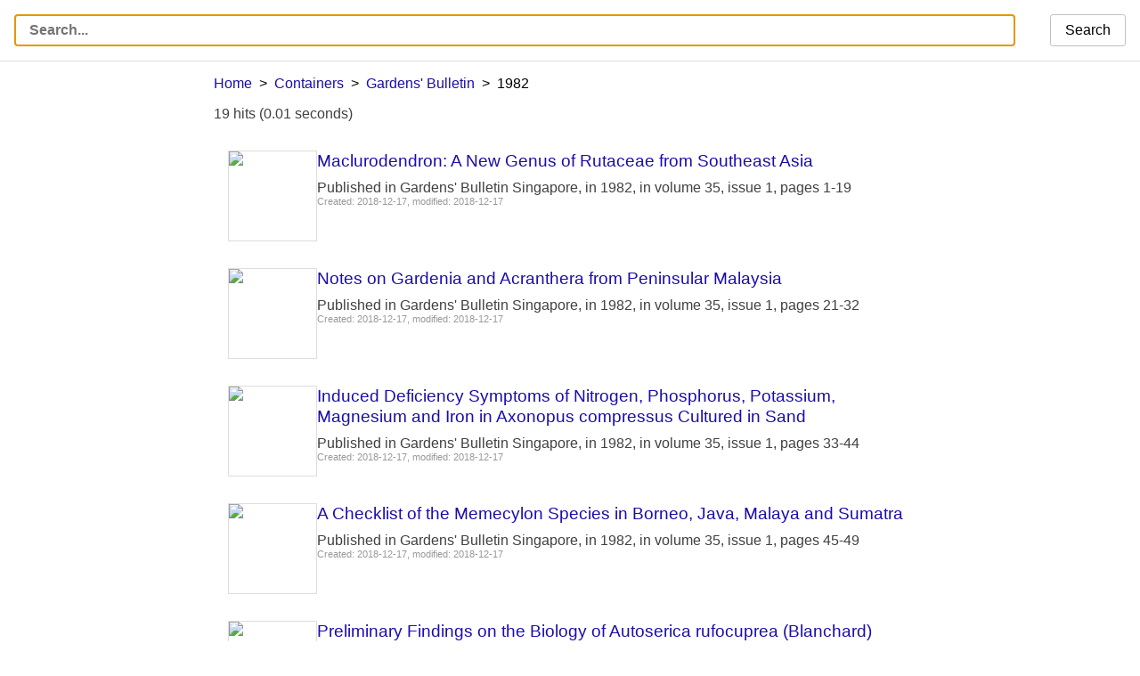

--- FILE ---
content_type: text/html; charset=UTF-8
request_url: https://biostor.org/issn/0374-7859/year/1982
body_size: 16830
content:
<!DOCTYPE html>
<html>
	<head>
		<meta charset="utf-8" /><script type="text/javascript">(window.NREUM||(NREUM={})).init={ajax:{deny_list:["bam.nr-data.net"]},feature_flags:["soft_nav"]};(window.NREUM||(NREUM={})).loader_config={licenseKey:"e8e66f8489",applicationID:"385804280",browserID:"385811958"};;/*! For license information please see nr-loader-rum-1.308.0.min.js.LICENSE.txt */
(()=>{var e,t,r={163:(e,t,r)=>{"use strict";r.d(t,{j:()=>E});var n=r(384),i=r(1741);var a=r(2555);r(860).K7.genericEvents;const s="experimental.resources",o="register",c=e=>{if(!e||"string"!=typeof e)return!1;try{document.createDocumentFragment().querySelector(e)}catch{return!1}return!0};var d=r(2614),u=r(944),l=r(8122);const f="[data-nr-mask]",g=e=>(0,l.a)(e,(()=>{const e={feature_flags:[],experimental:{allow_registered_children:!1,resources:!1},mask_selector:"*",block_selector:"[data-nr-block]",mask_input_options:{color:!1,date:!1,"datetime-local":!1,email:!1,month:!1,number:!1,range:!1,search:!1,tel:!1,text:!1,time:!1,url:!1,week:!1,textarea:!1,select:!1,password:!0}};return{ajax:{deny_list:void 0,block_internal:!0,enabled:!0,autoStart:!0},api:{get allow_registered_children(){return e.feature_flags.includes(o)||e.experimental.allow_registered_children},set allow_registered_children(t){e.experimental.allow_registered_children=t},duplicate_registered_data:!1},browser_consent_mode:{enabled:!1},distributed_tracing:{enabled:void 0,exclude_newrelic_header:void 0,cors_use_newrelic_header:void 0,cors_use_tracecontext_headers:void 0,allowed_origins:void 0},get feature_flags(){return e.feature_flags},set feature_flags(t){e.feature_flags=t},generic_events:{enabled:!0,autoStart:!0},harvest:{interval:30},jserrors:{enabled:!0,autoStart:!0},logging:{enabled:!0,autoStart:!0},metrics:{enabled:!0,autoStart:!0},obfuscate:void 0,page_action:{enabled:!0},page_view_event:{enabled:!0,autoStart:!0},page_view_timing:{enabled:!0,autoStart:!0},performance:{capture_marks:!1,capture_measures:!1,capture_detail:!0,resources:{get enabled(){return e.feature_flags.includes(s)||e.experimental.resources},set enabled(t){e.experimental.resources=t},asset_types:[],first_party_domains:[],ignore_newrelic:!0}},privacy:{cookies_enabled:!0},proxy:{assets:void 0,beacon:void 0},session:{expiresMs:d.wk,inactiveMs:d.BB},session_replay:{autoStart:!0,enabled:!1,preload:!1,sampling_rate:10,error_sampling_rate:100,collect_fonts:!1,inline_images:!1,fix_stylesheets:!0,mask_all_inputs:!0,get mask_text_selector(){return e.mask_selector},set mask_text_selector(t){c(t)?e.mask_selector="".concat(t,",").concat(f):""===t||null===t?e.mask_selector=f:(0,u.R)(5,t)},get block_class(){return"nr-block"},get ignore_class(){return"nr-ignore"},get mask_text_class(){return"nr-mask"},get block_selector(){return e.block_selector},set block_selector(t){c(t)?e.block_selector+=",".concat(t):""!==t&&(0,u.R)(6,t)},get mask_input_options(){return e.mask_input_options},set mask_input_options(t){t&&"object"==typeof t?e.mask_input_options={...t,password:!0}:(0,u.R)(7,t)}},session_trace:{enabled:!0,autoStart:!0},soft_navigations:{enabled:!0,autoStart:!0},spa:{enabled:!0,autoStart:!0},ssl:void 0,user_actions:{enabled:!0,elementAttributes:["id","className","tagName","type"]}}})());var p=r(6154),m=r(9324);let h=0;const v={buildEnv:m.F3,distMethod:m.Xs,version:m.xv,originTime:p.WN},b={consented:!1},y={appMetadata:{},get consented(){return this.session?.state?.consent||b.consented},set consented(e){b.consented=e},customTransaction:void 0,denyList:void 0,disabled:!1,harvester:void 0,isolatedBacklog:!1,isRecording:!1,loaderType:void 0,maxBytes:3e4,obfuscator:void 0,onerror:void 0,ptid:void 0,releaseIds:{},session:void 0,timeKeeper:void 0,registeredEntities:[],jsAttributesMetadata:{bytes:0},get harvestCount(){return++h}},_=e=>{const t=(0,l.a)(e,y),r=Object.keys(v).reduce((e,t)=>(e[t]={value:v[t],writable:!1,configurable:!0,enumerable:!0},e),{});return Object.defineProperties(t,r)};var w=r(5701);const x=e=>{const t=e.startsWith("http");e+="/",r.p=t?e:"https://"+e};var R=r(7836),k=r(3241);const A={accountID:void 0,trustKey:void 0,agentID:void 0,licenseKey:void 0,applicationID:void 0,xpid:void 0},S=e=>(0,l.a)(e,A),T=new Set;function E(e,t={},r,s){let{init:o,info:c,loader_config:d,runtime:u={},exposed:l=!0}=t;if(!c){const e=(0,n.pV)();o=e.init,c=e.info,d=e.loader_config}e.init=g(o||{}),e.loader_config=S(d||{}),c.jsAttributes??={},p.bv&&(c.jsAttributes.isWorker=!0),e.info=(0,a.D)(c);const f=e.init,m=[c.beacon,c.errorBeacon];T.has(e.agentIdentifier)||(f.proxy.assets&&(x(f.proxy.assets),m.push(f.proxy.assets)),f.proxy.beacon&&m.push(f.proxy.beacon),e.beacons=[...m],function(e){const t=(0,n.pV)();Object.getOwnPropertyNames(i.W.prototype).forEach(r=>{const n=i.W.prototype[r];if("function"!=typeof n||"constructor"===n)return;let a=t[r];e[r]&&!1!==e.exposed&&"micro-agent"!==e.runtime?.loaderType&&(t[r]=(...t)=>{const n=e[r](...t);return a?a(...t):n})})}(e),(0,n.US)("activatedFeatures",w.B)),u.denyList=[...f.ajax.deny_list||[],...f.ajax.block_internal?m:[]],u.ptid=e.agentIdentifier,u.loaderType=r,e.runtime=_(u),T.has(e.agentIdentifier)||(e.ee=R.ee.get(e.agentIdentifier),e.exposed=l,(0,k.W)({agentIdentifier:e.agentIdentifier,drained:!!w.B?.[e.agentIdentifier],type:"lifecycle",name:"initialize",feature:void 0,data:e.config})),T.add(e.agentIdentifier)}},384:(e,t,r)=>{"use strict";r.d(t,{NT:()=>s,US:()=>u,Zm:()=>o,bQ:()=>d,dV:()=>c,pV:()=>l});var n=r(6154),i=r(1863),a=r(1910);const s={beacon:"bam.nr-data.net",errorBeacon:"bam.nr-data.net"};function o(){return n.gm.NREUM||(n.gm.NREUM={}),void 0===n.gm.newrelic&&(n.gm.newrelic=n.gm.NREUM),n.gm.NREUM}function c(){let e=o();return e.o||(e.o={ST:n.gm.setTimeout,SI:n.gm.setImmediate||n.gm.setInterval,CT:n.gm.clearTimeout,XHR:n.gm.XMLHttpRequest,REQ:n.gm.Request,EV:n.gm.Event,PR:n.gm.Promise,MO:n.gm.MutationObserver,FETCH:n.gm.fetch,WS:n.gm.WebSocket},(0,a.i)(...Object.values(e.o))),e}function d(e,t){let r=o();r.initializedAgents??={},t.initializedAt={ms:(0,i.t)(),date:new Date},r.initializedAgents[e]=t}function u(e,t){o()[e]=t}function l(){return function(){let e=o();const t=e.info||{};e.info={beacon:s.beacon,errorBeacon:s.errorBeacon,...t}}(),function(){let e=o();const t=e.init||{};e.init={...t}}(),c(),function(){let e=o();const t=e.loader_config||{};e.loader_config={...t}}(),o()}},782:(e,t,r)=>{"use strict";r.d(t,{T:()=>n});const n=r(860).K7.pageViewTiming},860:(e,t,r)=>{"use strict";r.d(t,{$J:()=>u,K7:()=>c,P3:()=>d,XX:()=>i,Yy:()=>o,df:()=>a,qY:()=>n,v4:()=>s});const n="events",i="jserrors",a="browser/blobs",s="rum",o="browser/logs",c={ajax:"ajax",genericEvents:"generic_events",jserrors:i,logging:"logging",metrics:"metrics",pageAction:"page_action",pageViewEvent:"page_view_event",pageViewTiming:"page_view_timing",sessionReplay:"session_replay",sessionTrace:"session_trace",softNav:"soft_navigations",spa:"spa"},d={[c.pageViewEvent]:1,[c.pageViewTiming]:2,[c.metrics]:3,[c.jserrors]:4,[c.spa]:5,[c.ajax]:6,[c.sessionTrace]:7,[c.softNav]:8,[c.sessionReplay]:9,[c.logging]:10,[c.genericEvents]:11},u={[c.pageViewEvent]:s,[c.pageViewTiming]:n,[c.ajax]:n,[c.spa]:n,[c.softNav]:n,[c.metrics]:i,[c.jserrors]:i,[c.sessionTrace]:a,[c.sessionReplay]:a,[c.logging]:o,[c.genericEvents]:"ins"}},944:(e,t,r)=>{"use strict";r.d(t,{R:()=>i});var n=r(3241);function i(e,t){"function"==typeof console.debug&&(console.debug("New Relic Warning: https://github.com/newrelic/newrelic-browser-agent/blob/main/docs/warning-codes.md#".concat(e),t),(0,n.W)({agentIdentifier:null,drained:null,type:"data",name:"warn",feature:"warn",data:{code:e,secondary:t}}))}},1687:(e,t,r)=>{"use strict";r.d(t,{Ak:()=>d,Ze:()=>f,x3:()=>u});var n=r(3241),i=r(7836),a=r(3606),s=r(860),o=r(2646);const c={};function d(e,t){const r={staged:!1,priority:s.P3[t]||0};l(e),c[e].get(t)||c[e].set(t,r)}function u(e,t){e&&c[e]&&(c[e].get(t)&&c[e].delete(t),p(e,t,!1),c[e].size&&g(e))}function l(e){if(!e)throw new Error("agentIdentifier required");c[e]||(c[e]=new Map)}function f(e="",t="feature",r=!1){if(l(e),!e||!c[e].get(t)||r)return p(e,t);c[e].get(t).staged=!0,g(e)}function g(e){const t=Array.from(c[e]);t.every(([e,t])=>t.staged)&&(t.sort((e,t)=>e[1].priority-t[1].priority),t.forEach(([t])=>{c[e].delete(t),p(e,t)}))}function p(e,t,r=!0){const s=e?i.ee.get(e):i.ee,c=a.i.handlers;if(!s.aborted&&s.backlog&&c){if((0,n.W)({agentIdentifier:e,type:"lifecycle",name:"drain",feature:t}),r){const e=s.backlog[t],r=c[t];if(r){for(let t=0;e&&t<e.length;++t)m(e[t],r);Object.entries(r).forEach(([e,t])=>{Object.values(t||{}).forEach(t=>{t[0]?.on&&t[0]?.context()instanceof o.y&&t[0].on(e,t[1])})})}}s.isolatedBacklog||delete c[t],s.backlog[t]=null,s.emit("drain-"+t,[])}}function m(e,t){var r=e[1];Object.values(t[r]||{}).forEach(t=>{var r=e[0];if(t[0]===r){var n=t[1],i=e[3],a=e[2];n.apply(i,a)}})}},1738:(e,t,r)=>{"use strict";r.d(t,{U:()=>g,Y:()=>f});var n=r(3241),i=r(9908),a=r(1863),s=r(944),o=r(5701),c=r(3969),d=r(8362),u=r(860),l=r(4261);function f(e,t,r,a){const f=a||r;!f||f[e]&&f[e]!==d.d.prototype[e]||(f[e]=function(){(0,i.p)(c.xV,["API/"+e+"/called"],void 0,u.K7.metrics,r.ee),(0,n.W)({agentIdentifier:r.agentIdentifier,drained:!!o.B?.[r.agentIdentifier],type:"data",name:"api",feature:l.Pl+e,data:{}});try{return t.apply(this,arguments)}catch(e){(0,s.R)(23,e)}})}function g(e,t,r,n,s){const o=e.info;null===r?delete o.jsAttributes[t]:o.jsAttributes[t]=r,(s||null===r)&&(0,i.p)(l.Pl+n,[(0,a.t)(),t,r],void 0,"session",e.ee)}},1741:(e,t,r)=>{"use strict";r.d(t,{W:()=>a});var n=r(944),i=r(4261);class a{#e(e,...t){if(this[e]!==a.prototype[e])return this[e](...t);(0,n.R)(35,e)}addPageAction(e,t){return this.#e(i.hG,e,t)}register(e){return this.#e(i.eY,e)}recordCustomEvent(e,t){return this.#e(i.fF,e,t)}setPageViewName(e,t){return this.#e(i.Fw,e,t)}setCustomAttribute(e,t,r){return this.#e(i.cD,e,t,r)}noticeError(e,t){return this.#e(i.o5,e,t)}setUserId(e,t=!1){return this.#e(i.Dl,e,t)}setApplicationVersion(e){return this.#e(i.nb,e)}setErrorHandler(e){return this.#e(i.bt,e)}addRelease(e,t){return this.#e(i.k6,e,t)}log(e,t){return this.#e(i.$9,e,t)}start(){return this.#e(i.d3)}finished(e){return this.#e(i.BL,e)}recordReplay(){return this.#e(i.CH)}pauseReplay(){return this.#e(i.Tb)}addToTrace(e){return this.#e(i.U2,e)}setCurrentRouteName(e){return this.#e(i.PA,e)}interaction(e){return this.#e(i.dT,e)}wrapLogger(e,t,r){return this.#e(i.Wb,e,t,r)}measure(e,t){return this.#e(i.V1,e,t)}consent(e){return this.#e(i.Pv,e)}}},1863:(e,t,r)=>{"use strict";function n(){return Math.floor(performance.now())}r.d(t,{t:()=>n})},1910:(e,t,r)=>{"use strict";r.d(t,{i:()=>a});var n=r(944);const i=new Map;function a(...e){return e.every(e=>{if(i.has(e))return i.get(e);const t="function"==typeof e?e.toString():"",r=t.includes("[native code]"),a=t.includes("nrWrapper");return r||a||(0,n.R)(64,e?.name||t),i.set(e,r),r})}},2555:(e,t,r)=>{"use strict";r.d(t,{D:()=>o,f:()=>s});var n=r(384),i=r(8122);const a={beacon:n.NT.beacon,errorBeacon:n.NT.errorBeacon,licenseKey:void 0,applicationID:void 0,sa:void 0,queueTime:void 0,applicationTime:void 0,ttGuid:void 0,user:void 0,account:void 0,product:void 0,extra:void 0,jsAttributes:{},userAttributes:void 0,atts:void 0,transactionName:void 0,tNamePlain:void 0};function s(e){try{return!!e.licenseKey&&!!e.errorBeacon&&!!e.applicationID}catch(e){return!1}}const o=e=>(0,i.a)(e,a)},2614:(e,t,r)=>{"use strict";r.d(t,{BB:()=>s,H3:()=>n,g:()=>d,iL:()=>c,tS:()=>o,uh:()=>i,wk:()=>a});const n="NRBA",i="SESSION",a=144e5,s=18e5,o={STARTED:"session-started",PAUSE:"session-pause",RESET:"session-reset",RESUME:"session-resume",UPDATE:"session-update"},c={SAME_TAB:"same-tab",CROSS_TAB:"cross-tab"},d={OFF:0,FULL:1,ERROR:2}},2646:(e,t,r)=>{"use strict";r.d(t,{y:()=>n});class n{constructor(e){this.contextId=e}}},2843:(e,t,r)=>{"use strict";r.d(t,{G:()=>a,u:()=>i});var n=r(3878);function i(e,t=!1,r,i){(0,n.DD)("visibilitychange",function(){if(t)return void("hidden"===document.visibilityState&&e());e(document.visibilityState)},r,i)}function a(e,t,r){(0,n.sp)("pagehide",e,t,r)}},3241:(e,t,r)=>{"use strict";r.d(t,{W:()=>a});var n=r(6154);const i="newrelic";function a(e={}){try{n.gm.dispatchEvent(new CustomEvent(i,{detail:e}))}catch(e){}}},3606:(e,t,r)=>{"use strict";r.d(t,{i:()=>a});var n=r(9908);a.on=s;var i=a.handlers={};function a(e,t,r,a){s(a||n.d,i,e,t,r)}function s(e,t,r,i,a){a||(a="feature"),e||(e=n.d);var s=t[a]=t[a]||{};(s[r]=s[r]||[]).push([e,i])}},3878:(e,t,r)=>{"use strict";function n(e,t){return{capture:e,passive:!1,signal:t}}function i(e,t,r=!1,i){window.addEventListener(e,t,n(r,i))}function a(e,t,r=!1,i){document.addEventListener(e,t,n(r,i))}r.d(t,{DD:()=>a,jT:()=>n,sp:()=>i})},3969:(e,t,r)=>{"use strict";r.d(t,{TZ:()=>n,XG:()=>o,rs:()=>i,xV:()=>s,z_:()=>a});const n=r(860).K7.metrics,i="sm",a="cm",s="storeSupportabilityMetrics",o="storeEventMetrics"},4234:(e,t,r)=>{"use strict";r.d(t,{W:()=>a});var n=r(7836),i=r(1687);class a{constructor(e,t){this.agentIdentifier=e,this.ee=n.ee.get(e),this.featureName=t,this.blocked=!1}deregisterDrain(){(0,i.x3)(this.agentIdentifier,this.featureName)}}},4261:(e,t,r)=>{"use strict";r.d(t,{$9:()=>d,BL:()=>o,CH:()=>g,Dl:()=>_,Fw:()=>y,PA:()=>h,Pl:()=>n,Pv:()=>k,Tb:()=>l,U2:()=>a,V1:()=>R,Wb:()=>x,bt:()=>b,cD:()=>v,d3:()=>w,dT:()=>c,eY:()=>p,fF:()=>f,hG:()=>i,k6:()=>s,nb:()=>m,o5:()=>u});const n="api-",i="addPageAction",a="addToTrace",s="addRelease",o="finished",c="interaction",d="log",u="noticeError",l="pauseReplay",f="recordCustomEvent",g="recordReplay",p="register",m="setApplicationVersion",h="setCurrentRouteName",v="setCustomAttribute",b="setErrorHandler",y="setPageViewName",_="setUserId",w="start",x="wrapLogger",R="measure",k="consent"},5289:(e,t,r)=>{"use strict";r.d(t,{GG:()=>s,Qr:()=>c,sB:()=>o});var n=r(3878),i=r(6389);function a(){return"undefined"==typeof document||"complete"===document.readyState}function s(e,t){if(a())return e();const r=(0,i.J)(e),s=setInterval(()=>{a()&&(clearInterval(s),r())},500);(0,n.sp)("load",r,t)}function o(e){if(a())return e();(0,n.DD)("DOMContentLoaded",e)}function c(e){if(a())return e();(0,n.sp)("popstate",e)}},5607:(e,t,r)=>{"use strict";r.d(t,{W:()=>n});const n=(0,r(9566).bz)()},5701:(e,t,r)=>{"use strict";r.d(t,{B:()=>a,t:()=>s});var n=r(3241);const i=new Set,a={};function s(e,t){const r=t.agentIdentifier;a[r]??={},e&&"object"==typeof e&&(i.has(r)||(t.ee.emit("rumresp",[e]),a[r]=e,i.add(r),(0,n.W)({agentIdentifier:r,loaded:!0,drained:!0,type:"lifecycle",name:"load",feature:void 0,data:e})))}},6154:(e,t,r)=>{"use strict";r.d(t,{OF:()=>c,RI:()=>i,WN:()=>u,bv:()=>a,eN:()=>l,gm:()=>s,mw:()=>o,sb:()=>d});var n=r(1863);const i="undefined"!=typeof window&&!!window.document,a="undefined"!=typeof WorkerGlobalScope&&("undefined"!=typeof self&&self instanceof WorkerGlobalScope&&self.navigator instanceof WorkerNavigator||"undefined"!=typeof globalThis&&globalThis instanceof WorkerGlobalScope&&globalThis.navigator instanceof WorkerNavigator),s=i?window:"undefined"!=typeof WorkerGlobalScope&&("undefined"!=typeof self&&self instanceof WorkerGlobalScope&&self||"undefined"!=typeof globalThis&&globalThis instanceof WorkerGlobalScope&&globalThis),o=Boolean("hidden"===s?.document?.visibilityState),c=/iPad|iPhone|iPod/.test(s.navigator?.userAgent),d=c&&"undefined"==typeof SharedWorker,u=((()=>{const e=s.navigator?.userAgent?.match(/Firefox[/\s](\d+\.\d+)/);Array.isArray(e)&&e.length>=2&&e[1]})(),Date.now()-(0,n.t)()),l=()=>"undefined"!=typeof PerformanceNavigationTiming&&s?.performance?.getEntriesByType("navigation")?.[0]?.responseStart},6389:(e,t,r)=>{"use strict";function n(e,t=500,r={}){const n=r?.leading||!1;let i;return(...r)=>{n&&void 0===i&&(e.apply(this,r),i=setTimeout(()=>{i=clearTimeout(i)},t)),n||(clearTimeout(i),i=setTimeout(()=>{e.apply(this,r)},t))}}function i(e){let t=!1;return(...r)=>{t||(t=!0,e.apply(this,r))}}r.d(t,{J:()=>i,s:()=>n})},6630:(e,t,r)=>{"use strict";r.d(t,{T:()=>n});const n=r(860).K7.pageViewEvent},7699:(e,t,r)=>{"use strict";r.d(t,{It:()=>a,KC:()=>o,No:()=>i,qh:()=>s});var n=r(860);const i=16e3,a=1e6,s="SESSION_ERROR",o={[n.K7.logging]:!0,[n.K7.genericEvents]:!1,[n.K7.jserrors]:!1,[n.K7.ajax]:!1}},7836:(e,t,r)=>{"use strict";r.d(t,{P:()=>o,ee:()=>c});var n=r(384),i=r(8990),a=r(2646),s=r(5607);const o="nr@context:".concat(s.W),c=function e(t,r){var n={},s={},u={},l=!1;try{l=16===r.length&&d.initializedAgents?.[r]?.runtime.isolatedBacklog}catch(e){}var f={on:p,addEventListener:p,removeEventListener:function(e,t){var r=n[e];if(!r)return;for(var i=0;i<r.length;i++)r[i]===t&&r.splice(i,1)},emit:function(e,r,n,i,a){!1!==a&&(a=!0);if(c.aborted&&!i)return;t&&a&&t.emit(e,r,n);var o=g(n);m(e).forEach(e=>{e.apply(o,r)});var d=v()[s[e]];d&&d.push([f,e,r,o]);return o},get:h,listeners:m,context:g,buffer:function(e,t){const r=v();if(t=t||"feature",f.aborted)return;Object.entries(e||{}).forEach(([e,n])=>{s[n]=t,t in r||(r[t]=[])})},abort:function(){f._aborted=!0,Object.keys(f.backlog).forEach(e=>{delete f.backlog[e]})},isBuffering:function(e){return!!v()[s[e]]},debugId:r,backlog:l?{}:t&&"object"==typeof t.backlog?t.backlog:{},isolatedBacklog:l};return Object.defineProperty(f,"aborted",{get:()=>{let e=f._aborted||!1;return e||(t&&(e=t.aborted),e)}}),f;function g(e){return e&&e instanceof a.y?e:e?(0,i.I)(e,o,()=>new a.y(o)):new a.y(o)}function p(e,t){n[e]=m(e).concat(t)}function m(e){return n[e]||[]}function h(t){return u[t]=u[t]||e(f,t)}function v(){return f.backlog}}(void 0,"globalEE"),d=(0,n.Zm)();d.ee||(d.ee=c)},8122:(e,t,r)=>{"use strict";r.d(t,{a:()=>i});var n=r(944);function i(e,t){try{if(!e||"object"!=typeof e)return(0,n.R)(3);if(!t||"object"!=typeof t)return(0,n.R)(4);const r=Object.create(Object.getPrototypeOf(t),Object.getOwnPropertyDescriptors(t)),a=0===Object.keys(r).length?e:r;for(let s in a)if(void 0!==e[s])try{if(null===e[s]){r[s]=null;continue}Array.isArray(e[s])&&Array.isArray(t[s])?r[s]=Array.from(new Set([...e[s],...t[s]])):"object"==typeof e[s]&&"object"==typeof t[s]?r[s]=i(e[s],t[s]):r[s]=e[s]}catch(e){r[s]||(0,n.R)(1,e)}return r}catch(e){(0,n.R)(2,e)}}},8362:(e,t,r)=>{"use strict";r.d(t,{d:()=>a});var n=r(9566),i=r(1741);class a extends i.W{agentIdentifier=(0,n.LA)(16)}},8374:(e,t,r)=>{r.nc=(()=>{try{return document?.currentScript?.nonce}catch(e){}return""})()},8990:(e,t,r)=>{"use strict";r.d(t,{I:()=>i});var n=Object.prototype.hasOwnProperty;function i(e,t,r){if(n.call(e,t))return e[t];var i=r();if(Object.defineProperty&&Object.keys)try{return Object.defineProperty(e,t,{value:i,writable:!0,enumerable:!1}),i}catch(e){}return e[t]=i,i}},9324:(e,t,r)=>{"use strict";r.d(t,{F3:()=>i,Xs:()=>a,xv:()=>n});const n="1.308.0",i="PROD",a="CDN"},9566:(e,t,r)=>{"use strict";r.d(t,{LA:()=>o,bz:()=>s});var n=r(6154);const i="xxxxxxxx-xxxx-4xxx-yxxx-xxxxxxxxxxxx";function a(e,t){return e?15&e[t]:16*Math.random()|0}function s(){const e=n.gm?.crypto||n.gm?.msCrypto;let t,r=0;return e&&e.getRandomValues&&(t=e.getRandomValues(new Uint8Array(30))),i.split("").map(e=>"x"===e?a(t,r++).toString(16):"y"===e?(3&a()|8).toString(16):e).join("")}function o(e){const t=n.gm?.crypto||n.gm?.msCrypto;let r,i=0;t&&t.getRandomValues&&(r=t.getRandomValues(new Uint8Array(e)));const s=[];for(var o=0;o<e;o++)s.push(a(r,i++).toString(16));return s.join("")}},9908:(e,t,r)=>{"use strict";r.d(t,{d:()=>n,p:()=>i});var n=r(7836).ee.get("handle");function i(e,t,r,i,a){a?(a.buffer([e],i),a.emit(e,t,r)):(n.buffer([e],i),n.emit(e,t,r))}}},n={};function i(e){var t=n[e];if(void 0!==t)return t.exports;var a=n[e]={exports:{}};return r[e](a,a.exports,i),a.exports}i.m=r,i.d=(e,t)=>{for(var r in t)i.o(t,r)&&!i.o(e,r)&&Object.defineProperty(e,r,{enumerable:!0,get:t[r]})},i.f={},i.e=e=>Promise.all(Object.keys(i.f).reduce((t,r)=>(i.f[r](e,t),t),[])),i.u=e=>"nr-rum-1.308.0.min.js",i.o=(e,t)=>Object.prototype.hasOwnProperty.call(e,t),e={},t="NRBA-1.308.0.PROD:",i.l=(r,n,a,s)=>{if(e[r])e[r].push(n);else{var o,c;if(void 0!==a)for(var d=document.getElementsByTagName("script"),u=0;u<d.length;u++){var l=d[u];if(l.getAttribute("src")==r||l.getAttribute("data-webpack")==t+a){o=l;break}}if(!o){c=!0;var f={296:"sha512-+MIMDsOcckGXa1EdWHqFNv7P+JUkd5kQwCBr3KE6uCvnsBNUrdSt4a/3/L4j4TxtnaMNjHpza2/erNQbpacJQA=="};(o=document.createElement("script")).charset="utf-8",i.nc&&o.setAttribute("nonce",i.nc),o.setAttribute("data-webpack",t+a),o.src=r,0!==o.src.indexOf(window.location.origin+"/")&&(o.crossOrigin="anonymous"),f[s]&&(o.integrity=f[s])}e[r]=[n];var g=(t,n)=>{o.onerror=o.onload=null,clearTimeout(p);var i=e[r];if(delete e[r],o.parentNode&&o.parentNode.removeChild(o),i&&i.forEach(e=>e(n)),t)return t(n)},p=setTimeout(g.bind(null,void 0,{type:"timeout",target:o}),12e4);o.onerror=g.bind(null,o.onerror),o.onload=g.bind(null,o.onload),c&&document.head.appendChild(o)}},i.r=e=>{"undefined"!=typeof Symbol&&Symbol.toStringTag&&Object.defineProperty(e,Symbol.toStringTag,{value:"Module"}),Object.defineProperty(e,"__esModule",{value:!0})},i.p="https://js-agent.newrelic.com/",(()=>{var e={374:0,840:0};i.f.j=(t,r)=>{var n=i.o(e,t)?e[t]:void 0;if(0!==n)if(n)r.push(n[2]);else{var a=new Promise((r,i)=>n=e[t]=[r,i]);r.push(n[2]=a);var s=i.p+i.u(t),o=new Error;i.l(s,r=>{if(i.o(e,t)&&(0!==(n=e[t])&&(e[t]=void 0),n)){var a=r&&("load"===r.type?"missing":r.type),s=r&&r.target&&r.target.src;o.message="Loading chunk "+t+" failed: ("+a+": "+s+")",o.name="ChunkLoadError",o.type=a,o.request=s,n[1](o)}},"chunk-"+t,t)}};var t=(t,r)=>{var n,a,[s,o,c]=r,d=0;if(s.some(t=>0!==e[t])){for(n in o)i.o(o,n)&&(i.m[n]=o[n]);if(c)c(i)}for(t&&t(r);d<s.length;d++)a=s[d],i.o(e,a)&&e[a]&&e[a][0](),e[a]=0},r=self["webpackChunk:NRBA-1.308.0.PROD"]=self["webpackChunk:NRBA-1.308.0.PROD"]||[];r.forEach(t.bind(null,0)),r.push=t.bind(null,r.push.bind(r))})(),(()=>{"use strict";i(8374);var e=i(8362),t=i(860);const r=Object.values(t.K7);var n=i(163);var a=i(9908),s=i(1863),o=i(4261),c=i(1738);var d=i(1687),u=i(4234),l=i(5289),f=i(6154),g=i(944),p=i(384);const m=e=>f.RI&&!0===e?.privacy.cookies_enabled;function h(e){return!!(0,p.dV)().o.MO&&m(e)&&!0===e?.session_trace.enabled}var v=i(6389),b=i(7699);class y extends u.W{constructor(e,t){super(e.agentIdentifier,t),this.agentRef=e,this.abortHandler=void 0,this.featAggregate=void 0,this.loadedSuccessfully=void 0,this.onAggregateImported=new Promise(e=>{this.loadedSuccessfully=e}),this.deferred=Promise.resolve(),!1===e.init[this.featureName].autoStart?this.deferred=new Promise((t,r)=>{this.ee.on("manual-start-all",(0,v.J)(()=>{(0,d.Ak)(e.agentIdentifier,this.featureName),t()}))}):(0,d.Ak)(e.agentIdentifier,t)}importAggregator(e,t,r={}){if(this.featAggregate)return;const n=async()=>{let n;await this.deferred;try{if(m(e.init)){const{setupAgentSession:t}=await i.e(296).then(i.bind(i,3305));n=t(e)}}catch(e){(0,g.R)(20,e),this.ee.emit("internal-error",[e]),(0,a.p)(b.qh,[e],void 0,this.featureName,this.ee)}try{if(!this.#t(this.featureName,n,e.init))return(0,d.Ze)(this.agentIdentifier,this.featureName),void this.loadedSuccessfully(!1);const{Aggregate:i}=await t();this.featAggregate=new i(e,r),e.runtime.harvester.initializedAggregates.push(this.featAggregate),this.loadedSuccessfully(!0)}catch(e){(0,g.R)(34,e),this.abortHandler?.(),(0,d.Ze)(this.agentIdentifier,this.featureName,!0),this.loadedSuccessfully(!1),this.ee&&this.ee.abort()}};f.RI?(0,l.GG)(()=>n(),!0):n()}#t(e,r,n){if(this.blocked)return!1;switch(e){case t.K7.sessionReplay:return h(n)&&!!r;case t.K7.sessionTrace:return!!r;default:return!0}}}var _=i(6630),w=i(2614),x=i(3241);class R extends y{static featureName=_.T;constructor(e){var t;super(e,_.T),this.setupInspectionEvents(e.agentIdentifier),t=e,(0,c.Y)(o.Fw,function(e,r){"string"==typeof e&&("/"!==e.charAt(0)&&(e="/"+e),t.runtime.customTransaction=(r||"http://custom.transaction")+e,(0,a.p)(o.Pl+o.Fw,[(0,s.t)()],void 0,void 0,t.ee))},t),this.importAggregator(e,()=>i.e(296).then(i.bind(i,3943)))}setupInspectionEvents(e){const t=(t,r)=>{t&&(0,x.W)({agentIdentifier:e,timeStamp:t.timeStamp,loaded:"complete"===t.target.readyState,type:"window",name:r,data:t.target.location+""})};(0,l.sB)(e=>{t(e,"DOMContentLoaded")}),(0,l.GG)(e=>{t(e,"load")}),(0,l.Qr)(e=>{t(e,"navigate")}),this.ee.on(w.tS.UPDATE,(t,r)=>{(0,x.W)({agentIdentifier:e,type:"lifecycle",name:"session",data:r})})}}class k extends e.d{constructor(e){var t;(super(),f.gm)?(this.features={},(0,p.bQ)(this.agentIdentifier,this),this.desiredFeatures=new Set(e.features||[]),this.desiredFeatures.add(R),(0,n.j)(this,e,e.loaderType||"agent"),t=this,(0,c.Y)(o.cD,function(e,r,n=!1){if("string"==typeof e){if(["string","number","boolean"].includes(typeof r)||null===r)return(0,c.U)(t,e,r,o.cD,n);(0,g.R)(40,typeof r)}else(0,g.R)(39,typeof e)},t),function(e){(0,c.Y)(o.Dl,function(t,r=!1){if("string"!=typeof t&&null!==t)return void(0,g.R)(41,typeof t);const n=e.info.jsAttributes["enduser.id"];r&&null!=n&&n!==t?(0,a.p)(o.Pl+"setUserIdAndResetSession",[t],void 0,"session",e.ee):(0,c.U)(e,"enduser.id",t,o.Dl,!0)},e)}(this),function(e){(0,c.Y)(o.nb,function(t){if("string"==typeof t||null===t)return(0,c.U)(e,"application.version",t,o.nb,!1);(0,g.R)(42,typeof t)},e)}(this),function(e){(0,c.Y)(o.d3,function(){e.ee.emit("manual-start-all")},e)}(this),function(e){(0,c.Y)(o.Pv,function(t=!0){if("boolean"==typeof t){if((0,a.p)(o.Pl+o.Pv,[t],void 0,"session",e.ee),e.runtime.consented=t,t){const t=e.features.page_view_event;t.onAggregateImported.then(e=>{const r=t.featAggregate;e&&!r.sentRum&&r.sendRum()})}}else(0,g.R)(65,typeof t)},e)}(this),this.run()):(0,g.R)(21)}get config(){return{info:this.info,init:this.init,loader_config:this.loader_config,runtime:this.runtime}}get api(){return this}run(){try{const e=function(e){const t={};return r.forEach(r=>{t[r]=!!e[r]?.enabled}),t}(this.init),n=[...this.desiredFeatures];n.sort((e,r)=>t.P3[e.featureName]-t.P3[r.featureName]),n.forEach(r=>{if(!e[r.featureName]&&r.featureName!==t.K7.pageViewEvent)return;if(r.featureName===t.K7.spa)return void(0,g.R)(67);const n=function(e){switch(e){case t.K7.ajax:return[t.K7.jserrors];case t.K7.sessionTrace:return[t.K7.ajax,t.K7.pageViewEvent];case t.K7.sessionReplay:return[t.K7.sessionTrace];case t.K7.pageViewTiming:return[t.K7.pageViewEvent];default:return[]}}(r.featureName).filter(e=>!(e in this.features));n.length>0&&(0,g.R)(36,{targetFeature:r.featureName,missingDependencies:n}),this.features[r.featureName]=new r(this)})}catch(e){(0,g.R)(22,e);for(const e in this.features)this.features[e].abortHandler?.();const t=(0,p.Zm)();delete t.initializedAgents[this.agentIdentifier]?.features,delete this.sharedAggregator;return t.ee.get(this.agentIdentifier).abort(),!1}}}var A=i(2843),S=i(782);class T extends y{static featureName=S.T;constructor(e){super(e,S.T),f.RI&&((0,A.u)(()=>(0,a.p)("docHidden",[(0,s.t)()],void 0,S.T,this.ee),!0),(0,A.G)(()=>(0,a.p)("winPagehide",[(0,s.t)()],void 0,S.T,this.ee)),this.importAggregator(e,()=>i.e(296).then(i.bind(i,2117))))}}var E=i(3969);class I extends y{static featureName=E.TZ;constructor(e){super(e,E.TZ),f.RI&&document.addEventListener("securitypolicyviolation",e=>{(0,a.p)(E.xV,["Generic/CSPViolation/Detected"],void 0,this.featureName,this.ee)}),this.importAggregator(e,()=>i.e(296).then(i.bind(i,9623)))}}new k({features:[R,T,I],loaderType:"lite"})})()})();</script>
		
		<!-- base -->
    	<base href="/" /><!--[if IE]></base><![endif]-->
				
		<!--Let browser know website is optimized for mobile-->
		<meta name="viewport" content="width=device-width, initial-scale=1.0" /> 
		
		<!-- do we want a coloured browser bar in Safari? -->
		<!-- <meta name="theme-color" content="rgb(231,224,185)" /> -->
		
		<!-- favicon -->
		<link href="static/biostor-shadow32x32.png" rel="icon" type="image/png">    
		
		<!--- canonical -->
		<link rel="canonical" href="https://biostor.org/issn/0374-7859/year/1982">
		
		<!-- RSS -->
		<link rel="alternate" type="application/rdf+xml" title="BioStor" href="https://biostor.org/feed.php?format=rss1">
		<link rel="alternate" type="application/rss+xml" title="BioStor" href="https://biostor.org/feed.php?format=rss2">
		<link rel="alternate" type="application/atom+xml" title="BioStor" href="https://biostor.org/feed.php?format=atom">
		
		<!-- leaflet -->
		<link rel="stylesheet" type="text/css" href="js/leaflet-0.7.3/leaflet.css" />
		<script src="js/leaflet-0.7.3/leaflet.js" type="text/javascript"></script>

		<!-- Google tag (gtag.js) -->
<script async src="https://www.googletagmanager.com/gtag/js?id=G-Z8PG2FRW7J"></script>
<script>
  window.dataLayer = window.dataLayer || [];
  function gtag(){dataLayer.push(arguments);}
  gtag('js', new Date());

  gtag('config', 'G-Z8PG2FRW7J');
</script><script>
		var map;
		var geojson = null;

    		
		// http://gis.stackexchange.com/a/116193
		// http://jsfiddle.net/GFarkas/qzdr2w73/4/
    	// The most important part is the border-radius property. 
    	// It will round your shape at the corners. To create a regular circle with it, 
    	// you have to calculate the radius with the border. 
    	// The formula is width / 2 + border * 4 if width = height.
		var icon = new L.divIcon({className: 'mydivicon'});		

		//--------------------------------------------------------------------------------
		function onEachFeature(feature, layer) {
			// does this feature have a property named popupContent?
			if (feature.properties && feature.properties.popupContent) {
				//console.log(feature.properties.popupContent);
				// content must be a string, see http://stackoverflow.com/a/22476287
				layer.bindPopup(String(feature.properties.popupContent));
			}
		}	
			
		//--------------------------------------------------------------------------------
		function create_map() {
			map = new L.Map('map');

			// create the tile layer with correct attribution
			var osmUrl='http://{s}.tile.openstreetmap.org/{z}/{x}/{y}.png';
			var osmAttrib='Map data © <a href="http://openstreetmap.org">OpenStreetMap</a> contributors';
			var osm = new L.TileLayer(osmUrl, {minZoom: 1, maxZoom: 12, attribution: osmAttrib});		

			map.setView(new L.LatLng(0, 0),4);
			map.addLayer(osm);		
		}
		
		//--------------------------------------------------------------------------------
		function clear_map() {
			if (geojson) {
				map.removeLayer(geojson);
			}
		}	
	
		//--------------------------------------------------------------------------------
		function add_data(data) {
			clear_map();
		
			geojson = L.geoJson(data, { 

			pointToLayer: function (feature, latlng) {
                return L.marker(latlng, {
                    icon: icon});
            },			
			style: function (feature) {
				return feature.properties && feature.properties.style;
			},
			onEachFeature: onEachFeature,
			}).addTo(map);
			
			// Open popups on hover
  			geojson.on('mouseover', function (e) {
    			e.layer.openPopup();
  			});
		
			if (data.type) {
				if (data.type == 'Polygon') {
					for (var i in data.coordinates) {
					  minx = 180;
					  miny = 90;
					  maxx = -180;
					  maxy = -90;
				  
					  for (var j in data.coordinates[i]) {
						minx = Math.min(minx, data.coordinates[i][j][0]);
						miny = Math.min(miny, data.coordinates[i][j][1]);
						maxx = Math.max(maxx, data.coordinates[i][j][0]);
						maxy = Math.max(maxy, data.coordinates[i][j][1]);
					  }
					}
					
					bounds = L.latLngBounds(L.latLng(miny,minx), L.latLng(maxy,maxx));
					map.fitBounds(bounds);
				}
				if (data.type == 'MultiPoint') {
					minx = 180;
					miny = 90;
					maxx = -180;
					maxy = -90;				
					for (var i in data.coordinates) {
						minx = Math.min(minx, data.coordinates[i][0]);
						miny = Math.min(miny, data.coordinates[i][1]);
						maxx = Math.max(maxx, data.coordinates[i][0]);
						maxy = Math.max(maxy, data.coordinates[i][1]);
					}
					
					bounds = L.latLngBounds(L.latLng(miny,minx), L.latLng(maxy,maxx));
					map.fitBounds(bounds);
				}
				if (data.type == 'FeatureCollection') {
					minx = 180;
					miny = 90;
					maxx = -180;
					maxy = -90;				
					for (var i in data.features) {
						//console.log(JSON.stringify(data.features[i]));
					
						minx = Math.min(minx, data.features[i].geometry.coordinates[0]);
						miny = Math.min(miny, data.features[i].geometry.coordinates[1]);
						maxx = Math.max(maxx, data.features[i].geometry.coordinates[0]);
						maxy = Math.max(maxy, data.features[i].geometry.coordinates[1]);
						
					}
					
					bounds = L.latLngBounds(L.latLng(miny,minx), L.latLng(maxy,maxx));
					map.fitBounds(bounds);
				}
			}		    					
		}
	</script><style type="text/css">
 
	body {
		padding:0;
		margin:0;
		font-family: sans-serif;
		font-size:1em;
		
		/* gives us a sticky footer */
		display: flex;
    	min-height: 100vh;
    	flex-direction: column;
	}
	
	h1 {
		font-weight:normal;
		line-height: 1.2em;
	}
	
	main {
		margin: 0 auto;
		width:800px;	
		
		/* gives us a sticky footer */
		flex: 1 0 auto;	
	}
	
	
	nav {
		position: sticky; 
		top: 0;
		/* background:rgb(231,224,185); */
		padding:1em;
		border-bottom:1px solid rgb(222,222,222);
		
		background:white;
		z-index:1000;
	}
	
	footer {
		/* background:rgb(231,224,185); */
		padding:1em;
		border-top:1px solid rgb(222,222,222);
	}
		
	/* searchbox */
    .flexbox { display: flex; }
    .flexbox .stretch { flex: 1; }
    .flexbox .normal { flex: 0; margin: 0 0 0 1rem; }
    .flexbox div input { 
    	width: 95%; 
    	font-size:1em; 
    	border:1px solid rgb(222,222,222); 
    	font-weight:bold;
    	padding: 0.5em 1em;
    	border-radius: 0.2em;
     }
    .flexbox div button { 
    	font-size:1em; 
    	/*
    	background: rgb(128,128,128); 
    	color:white;
    	*/
    	background:white;
    	border:1px solid rgb(192,192,192);
    	
    	padding: 0.5em 1em;
    	border-radius: 0.2em;
    	
    	-webkit-appearance: none;
    	display: inline-block;
        /* border: none;    */
    }
  
    
	a {
		text-decoration: none;
		color:#1a0dab;
	}
	
	a:hover {
		text-decoration: underline;		
	}
	
	article {
	 	display: block;
	 	overflow:auto;
	 	padding:1em;
	}
	
	@media (max-width: 480px) {
	  main {
		width:90%;
		
	  }
	  
	  h1 {
	  	font-size:1.5em;
	  }
	  
	  .flexbox div input { 
    	width: 90%; 
      }
	  
	  article {
	  	padding-left:0.5em;
	  	padding-right:0.5em;
	  	border-bottom:1px solid rgb(192,192,192);
	  }
	}	
	
	p {
		color: rgb(64,64,64);
	}
	
    .thumbnail {
		float:left;
		width:100px;
		height:100px;        
    }
    
    .thumbnail img {
    	border:1px solid rgb(222,222,222);
    	object-fit:contain;
    	margin:auto;
    	display:block;
    	height:100px;   	
    }
    
    .author {
    	padding-right:0.5em;
    	display:inline;
    }

    .actions {
    	padding-right:0.5em;
    	display:inline;
    }
    
	/* Style the list */
	ul.breadcrumb {
	  list-style: none;
	  padding:0px;
	}

	/* Display list items side by side */
	ul.breadcrumb li {
	  display: inline;
	}

	/* Add a slash symbol (/) before/behind each list item */
	ul.breadcrumb li+li:before {
	  padding:0.5em;
	  content: ">";
	}

	/* BHL page */
	
	.bhlpage {
		width: 100%;
		padding-top:1em;
		padding-bottom:1em;
	}
	
	.bhlpage img {
		width: 100%;
		border:1px solid rgb(222,222,222);
	}
 
     .example {
		float:left;
		width:100px;
		height:100px; 
		padding:1em;       
    }
    
    .example img {
    	border:1px solid rgb(222,222,222);
    	object-fit:contain;
    	margin:auto;
    	display:block;
    	height:100px;   	
    }
    
section.works{
  display: flex;
  flex-wrap: wrap;
}

section.works::after{
  content: \'\';
  flex-grow: 999999999;
}

div.works{
  /*flex-grow: 1;*/
  margin: 2px;
  height: 120px;
  width:80px;
  border:1px solid #b2dfdb;
  overflow-wrap:break-word;
  overflow:hidden;
  font-size:1em;
  line-height:1.0em;
  padding:0px;
  position:relative;
}

div.works.year {
	text-align:center;
	line-height:120px;
	font-size:2em;
	padding:0px;
	color:#004d40 ;
}

a.works {
	text-decoration:none;
	color:#004d40;
	
}

img.works{
  object-fit: cover;
  max-width: 100%;
  min-width: 100%;
  vertical-align: bottom;
}	

span.works {
	font-size:0.7em;
	line-height:1em;
	position:absolute;
	overflow-wrap:break-word;
	overflow:hidden;
	left:0px;
	top:60px;
	height:60px;
	width:100%;
	background-color:rgba(13, 77, 64, 0.3);
	/*color:white;&*/
	z-index:10;
	padding:4px;
}    

	details {
		border:1px solid rgb(128,128,128);
		margin-bottom: 1em;
		background:rgba(192,192,192,0.5);
		border-radius:4px;
	}
	
	summary {
	    padding:0.5em;
		outline-style: none; 
		background:rgb(128,128,128);
		color:white;
		border-radius:4px;
	}	


/* dot on map */
.mydivicon{
    width: 12px
    height: 12px;
    border-radius: 10px;
    background: rgb(208,104,85);
    border: 1px solid rgb(38,38,38);
    opacity: 0.85
}			

	/* heavily based on https://css-tricks.com/adaptive-photo-layout-with-flexbox/ */
	.gallery ul {
	  display: flex;
	  flex-wrap: wrap;
	  
	  list-style:none;
	  padding-left:2px;
	  /* background-color:rgb(224,224,224); */
	}

	.gallery li {
	  height: 80px;
	  padding:2px;
	  /*flex-grow: 1;*/
  
	}

/*
	.gallery li:last-child {
	  flex-grow: 10;
	}
	*/

	.gallery img {
	  max-height: 90%;
	  min-width: 90%;
	  object-fit: cover;
	  vertical-align: bottom;
	  
	  border:1px solid rgb(192,192,192);
	}	


 
	</style><title></title>
<script type="application/ld+json">
{
    "@context": {
        "@vocab": "http://schema.org/",
        "goog": "http://schema.googleapis.com/",
        "resultScore": "goog:resultScore",
        "biostor": "https://biostor.org/reference/",
        "bibo": "http://purl.org/ontology/bibo/",
        "doi": "bibo:doi"
    },
    "@graph": [
        {
            "@id": "http://example.rss",
            "@type": "DataFeed",
            "dataFeedElement": [
                {
                    "@type": "DataFeedItem",
                    "resultScore": 5.5184364,
                    "dateCreated": "2018-12-17",
                    "dateModified": "2018-12-17",
                    "item": {
                        "@id": "biostor:248233",
                        "name": "Maclurodendron: A New Genus of Rutaceae from Southeast Asia",
                        "thumbnailUrl": "https://www.biodiversitylibrary.org/pagethumb/43578747,60,60",
                        "description": "Published in Gardens' Bulletin Singapore, in 1982, in volume 35, issue 1, pages 1-19",
                        "@type": "ScholarlyArticle",
                        "datePublished": "1982"
                    }
                },
                {
                    "@type": "DataFeedItem",
                    "resultScore": 5.5184364,
                    "dateCreated": "2018-12-17",
                    "dateModified": "2018-12-17",
                    "item": {
                        "@id": "biostor:248234",
                        "name": "Notes on Gardenia and Acranthera from Peninsular Malaysia",
                        "thumbnailUrl": "https://www.biodiversitylibrary.org/pagethumb/43578767,60,60",
                        "description": "Published in Gardens' Bulletin Singapore, in 1982, in volume 35, issue 1, pages 21-32",
                        "@type": "ScholarlyArticle",
                        "datePublished": "1982"
                    }
                },
                {
                    "@type": "DataFeedItem",
                    "resultScore": 5.5184364,
                    "dateCreated": "2018-12-17",
                    "dateModified": "2018-12-17",
                    "item": {
                        "@id": "biostor:248235",
                        "name": "Induced Deficiency Symptoms of Nitrogen, Phosphorus, Potassium, Magnesium and Iron in Axonopus compressus Cultured in Sand",
                        "thumbnailUrl": "https://www.biodiversitylibrary.org/pagethumb/43578779,60,60",
                        "description": "Published in Gardens' Bulletin Singapore, in 1982, in volume 35, issue 1, pages 33-44",
                        "@type": "ScholarlyArticle",
                        "datePublished": "1982"
                    }
                },
                {
                    "@type": "DataFeedItem",
                    "resultScore": 5.5184364,
                    "dateCreated": "2018-12-17",
                    "dateModified": "2018-12-17",
                    "item": {
                        "@id": "biostor:248236",
                        "name": "A Checklist of the Memecylon Species in Borneo, Java, Malaya and Sumatra",
                        "thumbnailUrl": "https://www.biodiversitylibrary.org/pagethumb/43578791,60,60",
                        "description": "Published in Gardens' Bulletin Singapore, in 1982, in volume 35, issue 1, pages 45-49",
                        "@type": "ScholarlyArticle",
                        "datePublished": "1982"
                    }
                },
                {
                    "@type": "DataFeedItem",
                    "resultScore": 5.5184364,
                    "dateCreated": "2018-12-17",
                    "dateModified": "2018-12-17",
                    "item": {
                        "@id": "biostor:248237",
                        "name": "Preliminary Findings on the Biology of Autoserica rufocuprea (Blanchard) sensu Brenske (Coleoptera  : Melolonthinae) in Singapore",
                        "thumbnailUrl": "https://www.biodiversitylibrary.org/pagethumb/43578797,60,60",
                        "description": "Published in Gardens' Bulletin Singapore, in 1982, in volume 35, issue 1, pages 51-63",
                        "@type": "ScholarlyArticle",
                        "datePublished": "1982"
                    }
                },
                {
                    "@type": "DataFeedItem",
                    "resultScore": 5.5184364,
                    "dateCreated": "2018-12-17",
                    "dateModified": "2018-12-17",
                    "item": {
                        "@id": "biostor:248238",
                        "name": "Diplazium prescottianum: a Singapore Fern now possibly extinct",
                        "thumbnailUrl": "https://www.biodiversitylibrary.org/pagethumb/43578811,60,60",
                        "description": "Published in Gardens' Bulletin Singapore, in 1982, in volume 35, issue 1, pages 65-68",
                        "@type": "ScholarlyArticle",
                        "datePublished": "1982"
                    }
                },
                {
                    "@type": "DataFeedItem",
                    "resultScore": 5.5184364,
                    "dateCreated": "2018-12-17",
                    "dateModified": "2018-12-17",
                    "item": {
                        "@id": "biostor:248239",
                        "name": "A New Combination for Barclaya kunstleri (King) Ridley of the Nymphaeaceae",
                        "thumbnailUrl": "https://www.biodiversitylibrary.org/pagethumb/43578815,60,60",
                        "description": "Published in Gardens' Bulletin Singapore, in 1982, in volume 35, issue 1, pages 69-71",
                        "@type": "ScholarlyArticle",
                        "datePublished": "1982"
                    }
                },
                {
                    "@type": "DataFeedItem",
                    "resultScore": 5.5184364,
                    "dateCreated": "2018-12-17",
                    "dateModified": "2018-12-17",
                    "item": {
                        "@id": "biostor:248240",
                        "name": "Micropropagation of Saintpaulia at Singapore Botanic Gardens",
                        "thumbnailUrl": "https://www.biodiversitylibrary.org/pagethumb/43578819,60,60",
                        "description": "Published in Gardens' Bulletin Singapore, in 1982, in volume 35, issue 1, pages 73-81",
                        "@type": "ScholarlyArticle",
                        "datePublished": "1982"
                    }
                },
                {
                    "@type": "DataFeedItem",
                    "resultScore": 5.5184364,
                    "dateCreated": "2018-12-17",
                    "dateModified": "2018-12-17",
                    "item": {
                        "@id": "biostor:248241",
                        "name": "Annotated List of Seed Plants of Singapore (VII)",
                        "thumbnailUrl": "https://www.biodiversitylibrary.org/pagethumb/43578829,60,60",
                        "description": "Published in Gardens' Bulletin Singapore, in 1982, in volume 35, issue 1, pages 83-103",
                        "@type": "ScholarlyArticle",
                        "datePublished": "1982"
                    }
                },
                {
                    "@type": "DataFeedItem",
                    "resultScore": 5.5184364,
                    "dateCreated": "2018-12-17",
                    "dateModified": "2018-12-17",
                    "item": {
                        "@id": "biostor:248272",
                        "name": "Kee Chin Hin 1938 to 1982",
                        "thumbnailUrl": "https://www.biodiversitylibrary.org/pagethumb/43578851,60,60",
                        "description": "Published in Gardens' Bulletin Singapore, in 1982, in volume 35, issue 1, pages 105-106",
                        "@type": "ScholarlyArticle",
                        "datePublished": "1982"
                    }
                },
                {
                    "@type": "DataFeedItem",
                    "resultScore": 5.5184364,
                    "dateCreated": "2018-12-17",
                    "dateModified": "2018-12-17",
                    "item": {
                        "@id": "biostor:248242",
                        "name": "Critical observations on Peninsular Malaysian Selaginella",
                        "thumbnailUrl": "https://www.biodiversitylibrary.org/pagethumb/43578873,60,60",
                        "description": "Published in Gardens' Bulletin Singapore, in 1982, in volume 35, issue 2, pages 107-135",
                        "@type": "ScholarlyArticle",
                        "datePublished": "1982"
                    }
                },
                {
                    "@type": "DataFeedItem",
                    "resultScore": 5.5184364,
                    "dateCreated": "2018-12-17",
                    "dateModified": "2018-12-17",
                    "item": {
                        "@id": "biostor:248243",
                        "name": "The Limestone Hill Flora of Malaya lll",
                        "thumbnailUrl": "https://www.biodiversitylibrary.org/pagethumb/43578905,60,60",
                        "description": "Published in Gardens' Bulletin Singapore, in 1982, in volume 35, issue 2, pages 137-190",
                        "@type": "ScholarlyArticle",
                        "datePublished": "1982"
                    }
                },
                {
                    "@type": "DataFeedItem",
                    "resultScore": 5.5184364,
                    "dateCreated": "2018-12-17",
                    "dateModified": "2018-12-17",
                    "item": {
                        "@id": "biostor:248244",
                        "name": "New and Interesting Plant Records for Singapore",
                        "thumbnailUrl": "https://www.biodiversitylibrary.org/pagethumb/43578959,60,60",
                        "description": "Published in Gardens' Bulletin Singapore, in 1982, in volume 35, issue 2, pages 191-198",
                        "@type": "ScholarlyArticle",
                        "datePublished": "1982"
                    }
                },
                {
                    "@type": "DataFeedItem",
                    "resultScore": 5.5184364,
                    "dateCreated": "2018-12-17",
                    "dateModified": "2018-12-17",
                    "item": {
                        "@id": "biostor:248245",
                        "name": "The Identity, Affinities and Staminate Floral Structure of   Martelli (Pandanaceae)",
                        "thumbnailUrl": "https://www.biodiversitylibrary.org/pagethumb/43578967,60,60",
                        "description": "Published in Gardens' Bulletin Singapore, in 1982, in volume 35, issue 2, pages 199-207",
                        "@type": "ScholarlyArticle",
                        "datePublished": "1982"
                    }
                },
                {
                    "@type": "DataFeedItem",
                    "resultScore": 5.5184364,
                    "dateCreated": "2018-12-17",
                    "dateModified": "2018-12-17",
                    "item": {
                        "@id": "biostor:248273",
                        "name": "Taxonomic and Nomenclatural Notes on Oxyspora DC., Anerincleistus Korth., Poikilogyne Baker f., and Allomorphia BL. (Melastomataceae , tribe Oxysporeae)",
                        "thumbnailUrl": "https://www.biodiversitylibrary.org/pagethumb/43578977,60,60",
                        "description": "Published in Gardens' Bulletin Singapore, in 1982, in volume 35, issue 2, pages 209-226",
                        "@type": "ScholarlyArticle",
                        "datePublished": "1982"
                    }
                },
                {
                    "@type": "DataFeedItem",
                    "resultScore": 5.5184364,
                    "dateCreated": "2018-12-17",
                    "dateModified": "2018-12-17",
                    "item": {
                        "@id": "biostor:248274",
                        "name": "In Memoriam, Encik Kiah bin Mohd. Salleh (1902-1982)",
                        "thumbnailUrl": "https://www.biodiversitylibrary.org/pagethumb/43578995,60,60",
                        "description": "Published in Gardens' Bulletin Singapore, in 1982, in volume 35, issue 2, pages 227-229",
                        "@type": "ScholarlyArticle",
                        "datePublished": "1982"
                    }
                },
                {
                    "@type": "DataFeedItem",
                    "resultScore": 5.5184364,
                    "dateCreated": "2018-12-17",
                    "dateModified": "2018-12-17",
                    "item": {
                        "@id": "biostor:248246",
                        "name": "Handbooks of the Flora of Papua New Guinea Vol. II",
                        "thumbnailUrl": "https://www.biodiversitylibrary.org/pagethumb/43578999,60,60",
                        "description": "Published in Gardens' Bulletin Singapore, in 1982, in volume 35, issue 2, pages 231-232",
                        "@type": "ScholarlyArticle",
                        "datePublished": "1982"
                    }
                },
                {
                    "@type": "DataFeedItem",
                    "resultScore": 5.5184364,
                    "dateCreated": "2018-12-17",
                    "dateModified": "2018-12-17",
                    "item": {
                        "@id": "biostor:248248",
                        "name": "Thelypteridaceae",
                        "thumbnailUrl": "https://www.biodiversitylibrary.org/pagethumb/43579001,60,60",
                        "description": "Published in Gardens' Bulletin Singapore, in 1982, in volume 35, issue 2, pages 233-234",
                        "@type": "ScholarlyArticle",
                        "datePublished": "1982"
                    }
                },
                {
                    "@type": "DataFeedItem",
                    "resultScore": 5.5184364,
                    "dateCreated": "2018-12-17",
                    "dateModified": "2018-12-17",
                    "item": {
                        "@id": "biostor:248275",
                        "name": "Murray Ross Henderson (1899-1982)",
                        "thumbnailUrl": "https://www.biodiversitylibrary.org/pagethumb/43579003,60,60",
                        "description": "Published in Gardens' Bulletin Singapore, in 1982, in volume 35, issue 2, pages 235-236",
                        "@type": "ScholarlyArticle",
                        "datePublished": "1982"
                    }
                }
            ],
            "description": "19 hits (0.01 seconds)",
            "query": "issn=0374-7859, year=1982"
        }
    ]
}
</script>
</head>
<body>
<nav>

	<form class="flexbox" method="GET" action=".">
            <div class="stretch">
                <input type="input" id="q" name="q" placeholder="Search..." value="" autofocus/>
            </div>
            <div class="normal">
                <button onclick="search();">Search</button>
            </div>
    </form>	
	</nav>
<main>
<div class="container">
<ul class="breadcrumb"><li><a href=".">Home</a></li><li><a href="containers">Containers</a></li><li><a href="issn/0374-7859">Gardens' Bulletin</a></li><li>1982</li></ul><p>19 hits (0.01 seconds)</p><article><div class="thumbnail"><img height="200" src="https://www.biodiversitylibrary.org/pagethumb/43578747,60,60"></div><div style="margin-left:100px;"><div style="font-size:1.2em;line-height:1.2em;display:block;padding-bottom:0.5em;"><a href="reference/248233">Maclurodendron: A New Genus of Rutaceae from Southeast Asia</a></div><div style="color:rgb(64,64,64)">Published in Gardens' Bulletin Singapore, in 1982, in volume 35, issue 1, pages 1-19</div><div style="font-size:0.7em;color:#999;">Created: 2018-12-17, modified: 2018-12-17<div></div></article><article><div class="thumbnail"><img height="200" src="https://www.biodiversitylibrary.org/pagethumb/43578767,60,60"></div><div style="margin-left:100px;"><div style="font-size:1.2em;line-height:1.2em;display:block;padding-bottom:0.5em;"><a href="reference/248234">Notes on Gardenia and Acranthera from Peninsular Malaysia</a></div><div style="color:rgb(64,64,64)">Published in Gardens' Bulletin Singapore, in 1982, in volume 35, issue 1, pages 21-32</div><div style="font-size:0.7em;color:#999;">Created: 2018-12-17, modified: 2018-12-17<div></div></article><article><div class="thumbnail"><img height="200" src="https://www.biodiversitylibrary.org/pagethumb/43578779,60,60"></div><div style="margin-left:100px;"><div style="font-size:1.2em;line-height:1.2em;display:block;padding-bottom:0.5em;"><a href="reference/248235">Induced Deficiency Symptoms of Nitrogen, Phosphorus, Potassium, Magnesium and Iron in Axonopus compressus Cultured in Sand</a></div><div style="color:rgb(64,64,64)">Published in Gardens' Bulletin Singapore, in 1982, in volume 35, issue 1, pages 33-44</div><div style="font-size:0.7em;color:#999;">Created: 2018-12-17, modified: 2018-12-17<div></div></article><article><div class="thumbnail"><img height="200" src="https://www.biodiversitylibrary.org/pagethumb/43578791,60,60"></div><div style="margin-left:100px;"><div style="font-size:1.2em;line-height:1.2em;display:block;padding-bottom:0.5em;"><a href="reference/248236">A Checklist of the Memecylon Species in Borneo, Java, Malaya and Sumatra</a></div><div style="color:rgb(64,64,64)">Published in Gardens' Bulletin Singapore, in 1982, in volume 35, issue 1, pages 45-49</div><div style="font-size:0.7em;color:#999;">Created: 2018-12-17, modified: 2018-12-17<div></div></article><article><div class="thumbnail"><img height="200" src="https://www.biodiversitylibrary.org/pagethumb/43578797,60,60"></div><div style="margin-left:100px;"><div style="font-size:1.2em;line-height:1.2em;display:block;padding-bottom:0.5em;"><a href="reference/248237">Preliminary Findings on the Biology of Autoserica rufocuprea (Blanchard) sensu Brenske (Coleoptera  : Melolonthinae) in Singapore</a></div><div style="color:rgb(64,64,64)">Published in Gardens' Bulletin Singapore, in 1982, in volume 35, issue 1, pages 51-63</div><div style="font-size:0.7em;color:#999;">Created: 2018-12-17, modified: 2018-12-17<div></div></article><article><div class="thumbnail"><img height="200" src="https://www.biodiversitylibrary.org/pagethumb/43578811,60,60"></div><div style="margin-left:100px;"><div style="font-size:1.2em;line-height:1.2em;display:block;padding-bottom:0.5em;"><a href="reference/248238">Diplazium prescottianum: a Singapore Fern now possibly extinct</a></div><div style="color:rgb(64,64,64)">Published in Gardens' Bulletin Singapore, in 1982, in volume 35, issue 1, pages 65-68</div><div style="font-size:0.7em;color:#999;">Created: 2018-12-17, modified: 2018-12-17<div></div></article><article><div class="thumbnail"><img height="200" src="https://www.biodiversitylibrary.org/pagethumb/43578815,60,60"></div><div style="margin-left:100px;"><div style="font-size:1.2em;line-height:1.2em;display:block;padding-bottom:0.5em;"><a href="reference/248239">A New Combination for Barclaya kunstleri (King) Ridley of the Nymphaeaceae</a></div><div style="color:rgb(64,64,64)">Published in Gardens' Bulletin Singapore, in 1982, in volume 35, issue 1, pages 69-71</div><div style="font-size:0.7em;color:#999;">Created: 2018-12-17, modified: 2018-12-17<div></div></article><article><div class="thumbnail"><img height="200" src="https://www.biodiversitylibrary.org/pagethumb/43578819,60,60"></div><div style="margin-left:100px;"><div style="font-size:1.2em;line-height:1.2em;display:block;padding-bottom:0.5em;"><a href="reference/248240">Micropropagation of Saintpaulia at Singapore Botanic Gardens</a></div><div style="color:rgb(64,64,64)">Published in Gardens' Bulletin Singapore, in 1982, in volume 35, issue 1, pages 73-81</div><div style="font-size:0.7em;color:#999;">Created: 2018-12-17, modified: 2018-12-17<div></div></article><article><div class="thumbnail"><img height="200" src="https://www.biodiversitylibrary.org/pagethumb/43578829,60,60"></div><div style="margin-left:100px;"><div style="font-size:1.2em;line-height:1.2em;display:block;padding-bottom:0.5em;"><a href="reference/248241">Annotated List of Seed Plants of Singapore (VII)</a></div><div style="color:rgb(64,64,64)">Published in Gardens' Bulletin Singapore, in 1982, in volume 35, issue 1, pages 83-103</div><div style="font-size:0.7em;color:#999;">Created: 2018-12-17, modified: 2018-12-17<div></div></article><article><div class="thumbnail"><img height="200" src="https://www.biodiversitylibrary.org/pagethumb/43578851,60,60"></div><div style="margin-left:100px;"><div style="font-size:1.2em;line-height:1.2em;display:block;padding-bottom:0.5em;"><a href="reference/248272">Kee Chin Hin 1938 to 1982</a></div><div style="color:rgb(64,64,64)">Published in Gardens' Bulletin Singapore, in 1982, in volume 35, issue 1, pages 105-106</div><div style="font-size:0.7em;color:#999;">Created: 2018-12-17, modified: 2018-12-17<div></div></article><article><div class="thumbnail"><img height="200" src="https://www.biodiversitylibrary.org/pagethumb/43578873,60,60"></div><div style="margin-left:100px;"><div style="font-size:1.2em;line-height:1.2em;display:block;padding-bottom:0.5em;"><a href="reference/248242">Critical observations on Peninsular Malaysian Selaginella</a></div><div style="color:rgb(64,64,64)">Published in Gardens' Bulletin Singapore, in 1982, in volume 35, issue 2, pages 107-135</div><div style="font-size:0.7em;color:#999;">Created: 2018-12-17, modified: 2018-12-17<div></div></article><article><div class="thumbnail"><img height="200" src="https://www.biodiversitylibrary.org/pagethumb/43578905,60,60"></div><div style="margin-left:100px;"><div style="font-size:1.2em;line-height:1.2em;display:block;padding-bottom:0.5em;"><a href="reference/248243">The Limestone Hill Flora of Malaya lll</a></div><div style="color:rgb(64,64,64)">Published in Gardens' Bulletin Singapore, in 1982, in volume 35, issue 2, pages 137-190</div><div style="font-size:0.7em;color:#999;">Created: 2018-12-17, modified: 2018-12-17<div></div></article><article><div class="thumbnail"><img height="200" src="https://www.biodiversitylibrary.org/pagethumb/43578959,60,60"></div><div style="margin-left:100px;"><div style="font-size:1.2em;line-height:1.2em;display:block;padding-bottom:0.5em;"><a href="reference/248244">New and Interesting Plant Records for Singapore</a></div><div style="color:rgb(64,64,64)">Published in Gardens' Bulletin Singapore, in 1982, in volume 35, issue 2, pages 191-198</div><div style="font-size:0.7em;color:#999;">Created: 2018-12-17, modified: 2018-12-17<div></div></article><article><div class="thumbnail"><img height="200" src="https://www.biodiversitylibrary.org/pagethumb/43578967,60,60"></div><div style="margin-left:100px;"><div style="font-size:1.2em;line-height:1.2em;display:block;padding-bottom:0.5em;"><a href="reference/248245">The Identity, Affinities and Staminate Floral Structure of   Martelli (Pandanaceae)</a></div><div style="color:rgb(64,64,64)">Published in Gardens' Bulletin Singapore, in 1982, in volume 35, issue 2, pages 199-207</div><div style="font-size:0.7em;color:#999;">Created: 2018-12-17, modified: 2018-12-17<div></div></article><article><div class="thumbnail"><img height="200" src="https://www.biodiversitylibrary.org/pagethumb/43578977,60,60"></div><div style="margin-left:100px;"><div style="font-size:1.2em;line-height:1.2em;display:block;padding-bottom:0.5em;"><a href="reference/248273">Taxonomic and Nomenclatural Notes on Oxyspora DC., Anerincleistus Korth., Poikilogyne Baker f., and Allomorphia BL. (Melastomataceae , tribe Oxysporeae)</a></div><div style="color:rgb(64,64,64)">Published in Gardens' Bulletin Singapore, in 1982, in volume 35, issue 2, pages 209-226</div><div style="font-size:0.7em;color:#999;">Created: 2018-12-17, modified: 2018-12-17<div></div></article><article><div class="thumbnail"><img height="200" src="https://www.biodiversitylibrary.org/pagethumb/43578995,60,60"></div><div style="margin-left:100px;"><div style="font-size:1.2em;line-height:1.2em;display:block;padding-bottom:0.5em;"><a href="reference/248274">In Memoriam, Encik Kiah bin Mohd. Salleh (1902-1982)</a></div><div style="color:rgb(64,64,64)">Published in Gardens' Bulletin Singapore, in 1982, in volume 35, issue 2, pages 227-229</div><div style="font-size:0.7em;color:#999;">Created: 2018-12-17, modified: 2018-12-17<div></div></article><article><div class="thumbnail"><img height="200" src="https://www.biodiversitylibrary.org/pagethumb/43578999,60,60"></div><div style="margin-left:100px;"><div style="font-size:1.2em;line-height:1.2em;display:block;padding-bottom:0.5em;"><a href="reference/248246">Handbooks of the Flora of Papua New Guinea Vol. II</a></div><div style="color:rgb(64,64,64)">Published in Gardens' Bulletin Singapore, in 1982, in volume 35, issue 2, pages 231-232</div><div style="font-size:0.7em;color:#999;">Created: 2018-12-17, modified: 2018-12-17<div></div></article><article><div class="thumbnail"><img height="200" src="https://www.biodiversitylibrary.org/pagethumb/43579001,60,60"></div><div style="margin-left:100px;"><div style="font-size:1.2em;line-height:1.2em;display:block;padding-bottom:0.5em;"><a href="reference/248248">Thelypteridaceae</a></div><div style="color:rgb(64,64,64)">Published in Gardens' Bulletin Singapore, in 1982, in volume 35, issue 2, pages 233-234</div><div style="font-size:0.7em;color:#999;">Created: 2018-12-17, modified: 2018-12-17<div></div></article><article><div class="thumbnail"><img height="200" src="https://www.biodiversitylibrary.org/pagethumb/43579003,60,60"></div><div style="margin-left:100px;"><div style="font-size:1.2em;line-height:1.2em;display:block;padding-bottom:0.5em;"><a href="reference/248275">Murray Ross Henderson (1899-1982)</a></div><div style="color:rgb(64,64,64)">Published in Gardens' Bulletin Singapore, in 1982, in volume 35, issue 2, pages 235-236</div><div style="font-size:0.7em;color:#999;">Created: 2018-12-17, modified: 2018-12-17<div></div></article></div>
</main>
<footer>
<a href=".">BioStor</a> is a project by <a href="https://twitter.com/rdmpage">Rod Page</a>. 
It's goal is to make discoverable articles in the <a href="https://www.biodiversitylibrary.org">Biodiversity Heritage Library</a> (BHL).</footer>
<script>
<!-- any end of document script goes here -->
</script><script type="text/javascript">window.NREUM||(NREUM={});NREUM.info={"beacon":"bam.nr-data.net","licenseKey":"e8e66f8489","applicationID":"385804280","transactionName":"MlIAYEIFDUFZABdaCQsYN0ZZSwpcXAYbHRYNRw==","queueTime":1,"applicationTime":134,"atts":"HhUDFgofHk8=","errorBeacon":"bam.nr-data.net","agent":""}</script><script defer src="https://static.cloudflareinsights.com/beacon.min.js/vcd15cbe7772f49c399c6a5babf22c1241717689176015" integrity="sha512-ZpsOmlRQV6y907TI0dKBHq9Md29nnaEIPlkf84rnaERnq6zvWvPUqr2ft8M1aS28oN72PdrCzSjY4U6VaAw1EQ==" data-cf-beacon='{"version":"2024.11.0","token":"d738690eb17a4abb9e9fc99433e88c89","r":1,"server_timing":{"name":{"cfCacheStatus":true,"cfEdge":true,"cfExtPri":true,"cfL4":true,"cfOrigin":true,"cfSpeedBrain":true},"location_startswith":null}}' crossorigin="anonymous"></script>
</body>
</html>
